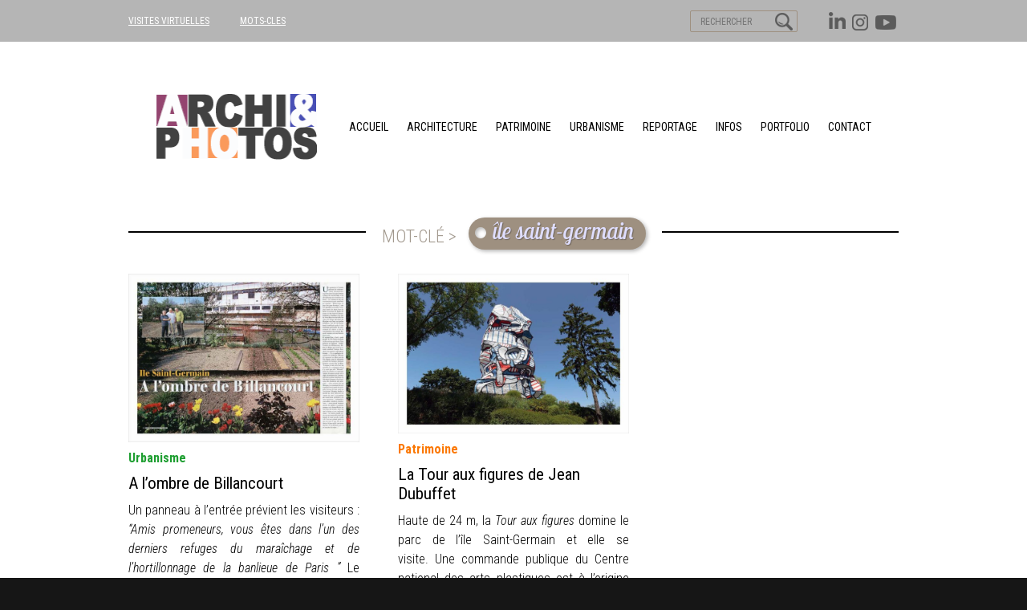

--- FILE ---
content_type: text/html; charset=UTF-8
request_url: https://blogarchiphotos.com/tag/ile-saint-germain/
body_size: 5414
content:
<!DOCTYPE html>
<html lang="fr-FR" class="no-js">
<head>

<meta charset="UTF-8">
<meta name="viewport" content="width=device-width, initial-scale=1.0, maximum-scale=2.0">

<!--
Balise title géré par fonction spécifique dans functions.php
<title>La THP</title>
-->


<link href="https://fonts.googleapis.com/css?family=Open+Sans:400,300,300italic,400italic,600,600italic,700,700italic,800,800italic|Roboto+Condensed:300,300i,400,400i,700,700i|Lobster+Two:400i,700i|Montserrat:600,700,800|Lora:400i" rel="stylesheet">

<!-- FAVICONS http://www.favicon-generator.org/ -->
<link rel="apple-touch-icon" sizes="57x57" href="https://blogarchiphotos.com/wp-content/themes/archiphotos/favicons/apple-icon-57x57.png">
<link rel="apple-touch-icon" sizes="60x60" href="https://blogarchiphotos.com/wp-content/themes/archiphotos/favicons/apple-icon-60x60.png">
<link rel="apple-touch-icon" sizes="72x72" href="https://blogarchiphotos.com/wp-content/themes/archiphotos/favicons/apple-icon-72x72.png">
<link rel="apple-touch-icon" sizes="76x76" href="https://blogarchiphotos.com/wp-content/themes/archiphotos/favicons/apple-icon-76x76.png">
<link rel="apple-touch-icon" sizes="114x114" href="https://blogarchiphotos.com/wp-content/themes/archiphotos/favicons/apple-icon-114x114.png">
<link rel="apple-touch-icon" sizes="120x120" href="https://blogarchiphotos.com/wp-content/themes/archiphotos/favicons/apple-icon-120x120.png">
<link rel="apple-touch-icon" sizes="144x144" href="https://blogarchiphotos.com/wp-content/themes/archiphotos/favicons/apple-icon-144x144.png">
<link rel="apple-touch-icon" sizes="152x152" href="https://blogarchiphotos.com/wp-content/themes/archiphotos/favicons/apple-icon-152x152.png">
<link rel="apple-touch-icon" sizes="180x180" href="https://blogarchiphotos.com/wp-content/themes/archiphotos/favicons/apple-icon-180x180.png">
<link rel="icon" type="image/png" sizes="192x192"  href="https://blogarchiphotos.com/wp-content/themes/archiphotos/favicons/android-icon-192x192.png">
<link rel="icon" type="image/png" sizes="32x32" href="https://blogarchiphotos.com/wp-content/themes/archiphotos/favicons/favicon-32x32.png">
<link rel="icon" type="image/png" sizes="96x96" href="https://blogarchiphotos.com/wp-content/themes/archiphotos/favicons/favicon-96x96.png">
<link rel="icon" type="image/png" sizes="16x16" href="https://blogarchiphotos.com/wp-content/themes/archiphotos/favicons/favicon-16x16.png">
<link rel="manifest" href="https://blogarchiphotos.com/wp-content/themes/archiphotos/favicons/manifest.json">
<meta name="msapplication-TileColor" content="#ffffff">
<meta name="msapplication-TileImage" content="https://blogarchiphotos.com/wp-content/themes/archiphotos/favicons/ms-icon-144x144.png">
<meta name="theme-color" content="#ffffff">

<script type="text/javascript">
   var templateDirectory = "https://blogarchiphotos.com/wp-content/themes/archiphotos";
   var siteurl = "https://blogarchiphotos.com";
</script>

	


	<title>île saint-germain &#8211; ARCHIPHOTOS</title>
<link rel="alternate" type="application/rss+xml" title="ARCHIPHOTOS &raquo; Flux de l’étiquette île saint-germain" href="https://blogarchiphotos.com/tag/ile-saint-germain/feed/" />
		<script type="text/javascript">
			window._wpemojiSettings = {"baseUrl":"https:\/\/s.w.org\/images\/core\/emoji\/72x72\/","ext":".png","source":{"concatemoji":"https:\/\/blogarchiphotos.com\/wp-includes\/js\/wp-emoji-release.min.js?ver=4.5.33"}};
			!function(e,o,t){var a,n,r;function i(e){var t=o.createElement("script");t.src=e,t.type="text/javascript",o.getElementsByTagName("head")[0].appendChild(t)}for(r=Array("simple","flag","unicode8","diversity"),t.supports={everything:!0,everythingExceptFlag:!0},n=0;n<r.length;n++)t.supports[r[n]]=function(e){var t,a,n=o.createElement("canvas"),r=n.getContext&&n.getContext("2d"),i=String.fromCharCode;if(!r||!r.fillText)return!1;switch(r.textBaseline="top",r.font="600 32px Arial",e){case"flag":return r.fillText(i(55356,56806,55356,56826),0,0),3e3<n.toDataURL().length;case"diversity":return r.fillText(i(55356,57221),0,0),a=(t=r.getImageData(16,16,1,1).data)[0]+","+t[1]+","+t[2]+","+t[3],r.fillText(i(55356,57221,55356,57343),0,0),a!=(t=r.getImageData(16,16,1,1).data)[0]+","+t[1]+","+t[2]+","+t[3];case"simple":return r.fillText(i(55357,56835),0,0),0!==r.getImageData(16,16,1,1).data[0];case"unicode8":return r.fillText(i(55356,57135),0,0),0!==r.getImageData(16,16,1,1).data[0]}return!1}(r[n]),t.supports.everything=t.supports.everything&&t.supports[r[n]],"flag"!==r[n]&&(t.supports.everythingExceptFlag=t.supports.everythingExceptFlag&&t.supports[r[n]]);t.supports.everythingExceptFlag=t.supports.everythingExceptFlag&&!t.supports.flag,t.DOMReady=!1,t.readyCallback=function(){t.DOMReady=!0},t.supports.everything||(a=function(){t.readyCallback()},o.addEventListener?(o.addEventListener("DOMContentLoaded",a,!1),e.addEventListener("load",a,!1)):(e.attachEvent("onload",a),o.attachEvent("onreadystatechange",function(){"complete"===o.readyState&&t.readyCallback()})),(a=t.source||{}).concatemoji?i(a.concatemoji):a.wpemoji&&a.twemoji&&(i(a.twemoji),i(a.wpemoji)))}(window,document,window._wpemojiSettings);
		</script>
		<style type="text/css">
img.wp-smiley,
img.emoji {
	display: inline !important;
	border: none !important;
	box-shadow: none !important;
	height: 1em !important;
	width: 1em !important;
	margin: 0 .07em !important;
	vertical-align: -0.1em !important;
	background: none !important;
	padding: 0 !important;
}
</style>
<link rel='stylesheet' id='lathp_style-css'  href='https://blogarchiphotos.com/wp-content/themes/archiphotos/style.css?ver=4.5.33' type='text/css' media='all' />
<link rel='stylesheet' id='editor-style-css'  href='https://blogarchiphotos.com/wp-content/themes/archiphotos/editor-style.css?ver=4.5.33' type='text/css' media='all' />
<link rel='stylesheet' id='cyclone-template-style-dark-0-css'  href='https://blogarchiphotos.com/wp-content/plugins/cyclone-slider-2/templates/dark/style.css?ver=2.12.1' type='text/css' media='all' />
<link rel='stylesheet' id='cyclone-template-style-default-0-css'  href='https://blogarchiphotos.com/wp-content/plugins/cyclone-slider-2/templates/default/style.css?ver=2.12.1' type='text/css' media='all' />
<link rel='stylesheet' id='cyclone-template-style-standard-0-css'  href='https://blogarchiphotos.com/wp-content/plugins/cyclone-slider-2/templates/standard/style.css?ver=2.12.1' type='text/css' media='all' />
<link rel='stylesheet' id='cyclone-template-style-thumbnails-0-css'  href='https://blogarchiphotos.com/wp-content/plugins/cyclone-slider-2/templates/thumbnails/style.css?ver=2.12.1' type='text/css' media='all' />
<link rel='stylesheet' id='cyclone-template-style-thumbnails_marc-0-css'  href='https://blogarchiphotos.com/wp-content/plugins/cyclone-slider-2/templates/thumbnails_marc/style.css?ver=2.12.1' type='text/css' media='all' />
<link rel='stylesheet' id='fancybox-css'  href='https://blogarchiphotos.com/wp-content/plugins/easy-fancybox/fancybox/jquery.fancybox-1.3.8.min.css?ver=1.6' type='text/css' media='screen' />
<script type='text/javascript' src='https://blogarchiphotos.com/wp-includes/js/jquery/jquery.js?ver=1.12.4'></script>
<script type='text/javascript' src='https://blogarchiphotos.com/wp-includes/js/jquery/jquery-migrate.min.js?ver=1.4.1'></script>
<link rel='https://api.w.org/' href='https://blogarchiphotos.com/wp-json/' />
<link rel="EditURI" type="application/rsd+xml" title="RSD" href="https://blogarchiphotos.com/xmlrpc.php?rsd" />
<link rel="wlwmanifest" type="application/wlwmanifest+xml" href="https://blogarchiphotos.com/wp-includes/wlwmanifest.xml" /> 
<meta name="generator" content="WordPress 4.5.33" />

<!-- Easy FancyBox 1.6 using FancyBox 1.3.8 - RavanH (http://status301.net/wordpress-plugins/easy-fancybox/) -->
<script type="text/javascript">
/* <![CDATA[ */
var fb_timeout = null;
var fb_opts = { 'overlayShow' : true, 'hideOnOverlayClick' : true, 'showCloseButton' : true, 'margin' : 20, 'centerOnScroll' : true, 'enableEscapeButton' : true, 'autoScale' : true };
var easy_fancybox_handler = function(){
	/* IMG */
	var fb_IMG_select = 'a[href*=".jpg"]:not(.nolightbox,li.nolightbox>a), area[href*=".jpg"]:not(.nolightbox), a[href*=".jpeg"]:not(.nolightbox,li.nolightbox>a), area[href*=".jpeg"]:not(.nolightbox), a[href*=".png"]:not(.nolightbox,li.nolightbox>a), area[href*=".png"]:not(.nolightbox), a[href*=".webp"]:not(.nolightbox,li.nolightbox>a), area[href*=".webp"]:not(.nolightbox)';
	jQuery(fb_IMG_select).addClass('fancybox image').attr('rel', 'gallery');
	jQuery('a.fancybox, area.fancybox, li.fancybox a').fancybox( jQuery.extend({}, fb_opts, { 'transitionIn' : 'elastic', 'easingIn' : 'easeOutBack', 'transitionOut' : 'elastic', 'easingOut' : 'easeInBack', 'opacity' : false, 'hideOnContentClick' : false, 'titleShow' : false, 'titlePosition' : 'over', 'titleFromAlt' : true, 'showNavArrows' : true, 'enableKeyboardNav' : true, 'cyclic' : false }) );
}
var easy_fancybox_auto = function(){
	/* Auto-click */
	setTimeout(function(){jQuery('#fancybox-auto').trigger('click')},1000);
}
/* ]]> */
</script>
</head>


<body style="background-color:#161616" class="archive tag tag-ile-saint-germain tag-1337">


<div id="conteneur">


<div id="menu_top" style="background-color:#b5b5b5">
	<div class="inner_content">

    	<div class="right">

                	<!-- <a href="https://www.facebook.com/Didier-Raux-Photographe-265239076848973/" target="_blank" class="facebook"></a> -->
            <a style="" href="https://www.youtube.com/channel/UCsMreZ7P_lti0_o10j5pBLw" target="_blank" class="youtube"></a>
            <a style="" href="https://www.instagram.com/didierraux/" target="_blank" class="print"></a>
            <a style="" href="https://www.linkedin.com/in/didier-raux-69895a41?trk=nav_responsive_tab_profile" target="_blank" class="in"></a>



                        <form style="" role="search" name="search_form" id="search_form" method="get" action="https://blogarchiphotos.com/">
                <input type="image" value="Rechercher" src="https://blogarchiphotos.com/wp-content/themes/archiphotos/images/picto_search_marc.png">
                <!--<input type="text" name="search" id="search" placeholder="RECHERCHER">-->
                <input type="search" value="" name="s"  id="search" placeholder="RECHERCHER"/>
            </form>

        </div>

    	<div class="left" style="background-image:url(https://blogarchiphotos.com/wp-content/uploads/2025/10/Sans-titre-3A-copie.png)">

                    <!-- <a style="color:#ffffff;" href="https://blogarchiphotos.com/en-savoir-plus/">EN SAVOIR PLUS</a> -->
            <!-- <a href="/a-propos">À propos</a> -->
            <a style="color:#ffffff;" href="https://blogarchiphotos.com/visites-virtuelles/">VISITES VIRTUELLES</a>
            <a style="color:#ffffff;" href="https://blogarchiphotos.com/mots-cles/">MOTS-CLES</a>
        </div>

    </div>
</div><!-- fin menu_top  -->





<div id="tetiere"  style="background-color:#ffffff;background-image:none">
	<div class="inner_content">

        <a id="logo_tetiere" style="background-image:url(https://blogarchiphotos.com/wp-content/uploads/2025/10/LOGO-NEW-2.png)" href="https://blogarchiphotos.com"></a>

            	<div style="border-color:#000000;" id="menu_principal">

                <style type="text/css">
          #menu_principal a {
          color:#000000;          }
        </style>

        	<a id="icone_menu_responsive" href="#"></a>

			<nav class="items"><a href="http://blogarchiphotos.com/">Accueil</a>
<a href="https://blogarchiphotos.com/category/architecture/">architecture</a>
<a href="https://blogarchiphotos.com/category/lieu-patrimoine/">patrimoine</a>
<a href="https://blogarchiphotos.com/category/urbanisme/">urbanisme</a>
<a href="https://blogarchiphotos.com/category/reportage/">Reportage</a>
<a href="https://blogarchiphotos.com/category/infos/">Infos</a>
<a href="https://blogarchiphotos.com/category/portfolio/">Portfolio</a>
<a href="https://blogarchiphotos.com/contact/">Contact</a>
</nav>
        </div>
    </div>
</div><!-- fin tetiere  -->





<div id="corps">





<!--   SLIDER version pleine largeur  -->
    <!--   FIN SLIDER version pleine largeur  -->





	<div class="inner_content">


    <div id="main_content">
            
            
			<h1 class="main cat1337"><span class="content"><span class="intro_tag">mot-clé > </span><span class="wrap_tag_itself"><span class="tag_itself">île saint-germain</span></span></span></h1><div class="wrapper"><article class="cb"></article><article><a class="lien_image cat3" href="https://blogarchiphotos.com/a-lombre-de-billancourt/"><img width="720" height="526" src="https://blogarchiphotos.com/wp-content/uploads/2023/08/ISSY-JARDINS-FAMILIAUX-©-Didier-Raux-1A-720x526.jpg" class="attachment-post-thumbnail size-post-thumbnail wp-post-image" alt="ISSY JARDINS FAMILIAUX © Didier Raux 1A" srcset="https://blogarchiphotos.com/wp-content/uploads/2023/08/ISSY-JARDINS-FAMILIAUX-©-Didier-Raux-1A-720x526.jpg 720w, https://blogarchiphotos.com/wp-content/uploads/2023/08/ISSY-JARDINS-FAMILIAUX-©-Didier-Raux-1A-200x146.jpg 200w, https://blogarchiphotos.com/wp-content/uploads/2023/08/ISSY-JARDINS-FAMILIAUX-©-Didier-Raux-1A-660x482.jpg 660w, https://blogarchiphotos.com/wp-content/uploads/2023/08/ISSY-JARDINS-FAMILIAUX-©-Didier-Raux-1A-768x561.jpg 768w, https://blogarchiphotos.com/wp-content/uploads/2023/08/ISSY-JARDINS-FAMILIAUX-©-Didier-Raux-1A.jpg 1106w" sizes="(max-width: 720px) 100vw, 720px" /></a><h4 class="cat3"><a href="https://blogarchiphotos.com/category/urbanisme/">urbanisme</a></h4><h1><a href="https://blogarchiphotos.com/a-lombre-de-billancourt/">A l&rsquo;ombre de Billancourt</a></h1><p style="text-align: justify;">Un panneau à l’entrée prévient les visiteurs : <em>“Amis promeneurs, vous êtes dans l’un des derniers refuges du maraîchage et de l’hortillonnage de la banlieue de Paris ” </em>Le rédacteur de cet avertissement aurait bien pu ajouter : <em>“Bienvenue aux gens heureux !”</em>, <a href="https://blogarchiphotos.com/a-lombre-de-billancourt/" class="more-link">Lire la suite</a></p>
</article><article><a class="lien_image cat4" href="https://blogarchiphotos.com/la-tour-aux-figures-a-issy-les-moulineaux/"><img width="720" height="498" src="https://blogarchiphotos.com/wp-content/uploads/2016/07/TOUR-AUX-FIGURES-©-Didier-Raux-1-720x498.jpg" class="attachment-post-thumbnail size-post-thumbnail wp-post-image" alt="TOUR AUX FIGURES © Didier Raux 1" srcset="https://blogarchiphotos.com/wp-content/uploads/2016/07/TOUR-AUX-FIGURES-©-Didier-Raux-1-720x498.jpg 720w, https://blogarchiphotos.com/wp-content/uploads/2016/07/TOUR-AUX-FIGURES-©-Didier-Raux-1-200x138.jpg 200w, https://blogarchiphotos.com/wp-content/uploads/2016/07/TOUR-AUX-FIGURES-©-Didier-Raux-1-660x457.jpg 660w, https://blogarchiphotos.com/wp-content/uploads/2016/07/TOUR-AUX-FIGURES-©-Didier-Raux-1-768x531.jpg 768w, https://blogarchiphotos.com/wp-content/uploads/2016/07/TOUR-AUX-FIGURES-©-Didier-Raux-1.jpg 1106w" sizes="(max-width: 720px) 100vw, 720px" /></a><h4 class="cat4"><a href="https://blogarchiphotos.com/category/lieu-patrimoine/">patrimoine</a></h4><h1><a href="https://blogarchiphotos.com/la-tour-aux-figures-a-issy-les-moulineaux/">La Tour aux figures de Jean Dubuffet</a></h1><p style="text-align: justify;">Haute de 24 m, la <em>Tour aux figures</em> domine le parc de l&rsquo;île Saint-Germain et elle se visite. Une commande publique du Centre national des arts plastiques est à l&rsquo;origine de cette œuvre. Elle a été commandée à Jean Dubuffet en 1983 et fut inaugurée en 1988. <a href="https://blogarchiphotos.com/la-tour-aux-figures-a-issy-les-moulineaux/" class="more-link">Lire la suite</a></p>
</article>             
            

            
            </div><!-- fin wrapper  -->
            
            <div class="pagination">
            	            </div>
        
        </div>





    </div><!--  fin .inner_content  -->
</div><!-- fin #corps  -->





<div id="footer">
	<div class="inner_content">

    	<div class="col">
            <div id="menu_secondaire">

				<p><a href="http://blogarchiphotos.com/">Accueil</a></p>
<p><a href="https://blogarchiphotos.com/category/architecture/">architecture</a></p>
<p><a href="https://blogarchiphotos.com/category/lieu-patrimoine/">patrimoine</a></p>
<p><a href="https://blogarchiphotos.com/category/urbanisme/">urbanisme</a></p>
<p><a href="https://blogarchiphotos.com/category/reportage/">Reportage</a></p>
<p><a href="https://blogarchiphotos.com/category/infos/">Infos</a></p>
<p><a href="https://blogarchiphotos.com/category/portfolio/">Portfolio</a></p>
<p><a href="https://blogarchiphotos.com/contact/">Contact</a></p>

                <!--<a href="#">Accueil</a>
                <a href="#">Architecture</a>
                <a href="#">Urbanisme</a>
                <a href="#">Lieu & Patrimoine</a>
                <a href="#">Contact</a>-->

                                <style type="text/css">
                  #footer .col {
                  color:#ffffff;                  }
                </style>
                
            </div>
        </div>

        <div class="col">
                  	<p class="reso"><!-- LAST MODIF <a href="https://www.facebook.com/Didier-Raux-Photographe-265239076848973/" target="_blank" class="facebook"></a> --><a  style="" href="https://www.linkedin.com/in/didier-raux-69895a41?trk=nav_responsive_tab_profile" target="_blank" class="in"></a><a  style="" href="https://www.instagram.com/didierraux/" target="_blank" class="print"></a><a  style="" href="https://www.youtube.com/channel/UCsMreZ7P_lti0_o10j5pBLw" target="_blank" class="youtube"></a></p>

        	<p class="ml"><span class="pseudo_lien">© 2019 blogarchiphotos</span><span class="inter">/</span><a href="https://blogarchiphotos.com/mentions-legales/">Mentions légales</a></p>
        </div>

        
    	<div class="col" style="background-image:url(https://blogarchiphotos.com/wp-content/uploads/2021/06/LOGO_blanc_huib2021.png)"></div>

    </div>
</div><!-- fin footer  -->





</div><!-- fin conteneur  -->



		<script>
		  (function(i,s,o,g,r,a,m){i['GoogleAnalyticsObject']=r;i[r]=i[r]||function(){
		  (i[r].q=i[r].q||[]).push(arguments)},i[r].l=1*new Date();a=s.createElement(o),
		  m=s.getElementsByTagName(o)[0];a.async=1;a.src=g;m.parentNode.insertBefore(a,m)
		  })(window,document,'script','https://www.google-analytics.com/analytics.js','ga');

		  ga('create', 'UA-80946501-1', 'auto');
		  ga('send', 'pageview');

		</script>
    <script type='text/javascript' src='https://blogarchiphotos.com/wp-content/themes/archiphotos/js/perso.js?ver=25-03-2016'></script>
<script type='text/javascript' src='https://blogarchiphotos.com/wp-content/plugins/cyclone-slider-2/libs/cycle2/jquery.cycle2.min.js?ver=2.12.1'></script>
<script type='text/javascript' src='https://blogarchiphotos.com/wp-content/plugins/cyclone-slider-2/libs/cycle2/jquery.cycle2.carousel.min.js?ver=2.12.1'></script>
<script type='text/javascript' src='https://blogarchiphotos.com/wp-content/plugins/cyclone-slider-2/libs/cycle2/jquery.cycle2.swipe.min.js?ver=2.12.1'></script>
<script type='text/javascript' src='https://blogarchiphotos.com/wp-content/plugins/cyclone-slider-2/libs/cycle2/jquery.cycle2.tile.min.js?ver=2.12.1'></script>
<script type='text/javascript' src='https://blogarchiphotos.com/wp-content/plugins/cyclone-slider-2/libs/cycle2/jquery.cycle2.video.min.js?ver=2.12.1'></script>
<script type='text/javascript' src='https://blogarchiphotos.com/wp-content/plugins/cyclone-slider-2/templates/dark/script.js?ver=2.12.1'></script>
<script type='text/javascript' src='https://blogarchiphotos.com/wp-content/plugins/cyclone-slider-2/templates/thumbnails/script.js?ver=2.12.1'></script>
<script type='text/javascript' src='https://blogarchiphotos.com/wp-content/plugins/cyclone-slider-2/templates/thumbnails_marc/script.js?ver=2.12.1'></script>
<script type='text/javascript' src='https://blogarchiphotos.com/wp-content/plugins/cyclone-slider-2/js/client.js?ver=2.12.1'></script>
<script type='text/javascript' src='https://blogarchiphotos.com/wp-includes/js/wp-embed.min.js?ver=4.5.33'></script>
<script type='text/javascript' src='https://blogarchiphotos.com/wp-content/plugins/easy-fancybox/fancybox/jquery.fancybox-1.3.8.min.js?ver=1.6'></script>
<script type='text/javascript' src='https://blogarchiphotos.com/wp-content/plugins/easy-fancybox/js/jquery.easing.min.js?ver=1.4.0'></script>
<script type='text/javascript' src='https://blogarchiphotos.com/wp-content/plugins/easy-fancybox/js/jquery.mousewheel.min.js?ver=3.1.13'></script>
<script type="text/javascript">
jQuery(document).on('ready post-load', function(){ jQuery('.nofancybox,a.pin-it-button,a[href*="pinterest.com/pin/create/button"]').addClass('nolightbox'); });
jQuery(document).on('ready post-load',easy_fancybox_handler);
jQuery(document).on('ready',easy_fancybox_auto);</script>
</body>
</html>
